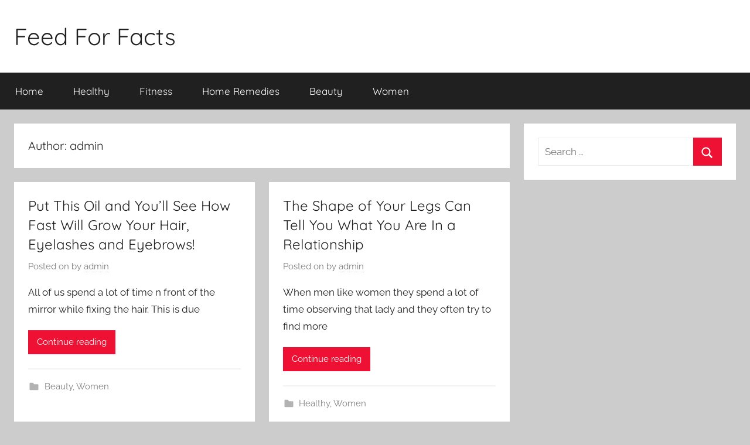

--- FILE ---
content_type: text/html; charset=UTF-8
request_url: https://www.feedforfacts.com/author/feedforfacts_1gmx3z/page/2/
body_size: 13248
content:
<!DOCTYPE html>
<html lang="en-US">

<head>
<meta charset="UTF-8">
<meta name="viewport" content="width=device-width, initial-scale=1">
<link rel="profile" href="http://gmpg.org/xfn/11">

<meta name='robots' content='index, follow, max-image-preview:large, max-snippet:-1, max-video-preview:-1' />

	<!-- This site is optimized with the Yoast SEO plugin v26.6 - https://yoast.com/wordpress/plugins/seo/ -->
	<title>admin, Author at Feed For Facts - Page 2 of 30</title>
	<link rel="canonical" href="https://www.feedforfacts.com/author/feedforfacts_1gmx3z/page/2/" />
	<link rel="prev" href="https://www.feedforfacts.com/author/feedforfacts_1gmx3z/" />
	<link rel="next" href="https://www.feedforfacts.com/author/feedforfacts_1gmx3z/page/3/" />
	<meta property="og:locale" content="en_US" />
	<meta property="og:type" content="profile" />
	<meta property="og:title" content="admin, Author at Feed For Facts - Page 2 of 30" />
	<meta property="og:url" content="https://www.feedforfacts.com/author/feedforfacts_1gmx3z/" />
	<meta property="og:site_name" content="Feed For Facts" />
	<meta property="og:image" content="https://secure.gravatar.com/avatar/fa9d56855c303e8934a0f49832964c09?s=500&d=mm&r=g" />
	<meta name="twitter:card" content="summary_large_image" />
	<script type="application/ld+json" class="yoast-schema-graph">{"@context":"https://schema.org","@graph":[{"@type":"ProfilePage","@id":"https://www.feedforfacts.com/author/feedforfacts_1gmx3z/","url":"https://www.feedforfacts.com/author/feedforfacts_1gmx3z/page/2/","name":"admin, Author at Feed For Facts - Page 2 of 30","isPartOf":{"@id":"https://www.feedforfacts.com/#website"},"breadcrumb":{"@id":"https://www.feedforfacts.com/author/feedforfacts_1gmx3z/page/2/#breadcrumb"},"inLanguage":"en-US","potentialAction":[{"@type":"ReadAction","target":["https://www.feedforfacts.com/author/feedforfacts_1gmx3z/page/2/"]}]},{"@type":"BreadcrumbList","@id":"https://www.feedforfacts.com/author/feedforfacts_1gmx3z/page/2/#breadcrumb","itemListElement":[{"@type":"ListItem","position":1,"name":"Home","item":"https://www.feedforfacts.com/"},{"@type":"ListItem","position":2,"name":"Archives for admin"}]},{"@type":"WebSite","@id":"https://www.feedforfacts.com/#website","url":"https://www.feedforfacts.com/","name":"Feed For Facts","description":"","potentialAction":[{"@type":"SearchAction","target":{"@type":"EntryPoint","urlTemplate":"https://www.feedforfacts.com/?s={search_term_string}"},"query-input":{"@type":"PropertyValueSpecification","valueRequired":true,"valueName":"search_term_string"}}],"inLanguage":"en-US"},{"@type":"Person","@id":"https://www.feedforfacts.com/#/schema/person/6af69d4d9e2d88318d7d255c663ef9c9","name":"admin","image":{"@type":"ImageObject","inLanguage":"en-US","@id":"https://www.feedforfacts.com/#/schema/person/image/","url":"https://secure.gravatar.com/avatar/bf23c8735ddec1e44727cee3bb997a7d6ae4ab9a388093d00a9ff6c31c835130?s=96&d=mm&r=g","contentUrl":"https://secure.gravatar.com/avatar/bf23c8735ddec1e44727cee3bb997a7d6ae4ab9a388093d00a9ff6c31c835130?s=96&d=mm&r=g","caption":"admin"},"sameAs":["https://www.feedforfacts.com"],"mainEntityOfPage":{"@id":"https://www.feedforfacts.com/author/feedforfacts_1gmx3z/"}}]}</script>
	<!-- / Yoast SEO plugin. -->


<link rel='dns-prefetch' href='//stats.wp.com' />
<link rel="alternate" type="application/rss+xml" title="Feed For Facts &raquo; Feed" href="https://www.feedforfacts.com/feed/" />
<link rel="alternate" type="application/rss+xml" title="Feed For Facts &raquo; Comments Feed" href="https://www.feedforfacts.com/comments/feed/" />
<link rel="alternate" type="application/rss+xml" title="Feed For Facts &raquo; Posts by admin Feed" href="https://www.feedforfacts.com/author/feedforfacts_1gmx3z/feed/" />
		<!-- This site uses the Google Analytics by MonsterInsights plugin v9.11.1 - Using Analytics tracking - https://www.monsterinsights.com/ -->
							<script src="//www.googletagmanager.com/gtag/js?id=G-JWC7QSM7K6"  data-cfasync="false" data-wpfc-render="false" type="text/javascript" async></script>
			<script data-cfasync="false" data-wpfc-render="false" type="text/javascript">
				var mi_version = '9.11.1';
				var mi_track_user = true;
				var mi_no_track_reason = '';
								var MonsterInsightsDefaultLocations = {"page_location":"https:\/\/www.feedforfacts.com\/author\/feedforfacts_1gmx3z\/page\/2\/"};
								if ( typeof MonsterInsightsPrivacyGuardFilter === 'function' ) {
					var MonsterInsightsLocations = (typeof MonsterInsightsExcludeQuery === 'object') ? MonsterInsightsPrivacyGuardFilter( MonsterInsightsExcludeQuery ) : MonsterInsightsPrivacyGuardFilter( MonsterInsightsDefaultLocations );
				} else {
					var MonsterInsightsLocations = (typeof MonsterInsightsExcludeQuery === 'object') ? MonsterInsightsExcludeQuery : MonsterInsightsDefaultLocations;
				}

								var disableStrs = [
										'ga-disable-G-JWC7QSM7K6',
									];

				/* Function to detect opted out users */
				function __gtagTrackerIsOptedOut() {
					for (var index = 0; index < disableStrs.length; index++) {
						if (document.cookie.indexOf(disableStrs[index] + '=true') > -1) {
							return true;
						}
					}

					return false;
				}

				/* Disable tracking if the opt-out cookie exists. */
				if (__gtagTrackerIsOptedOut()) {
					for (var index = 0; index < disableStrs.length; index++) {
						window[disableStrs[index]] = true;
					}
				}

				/* Opt-out function */
				function __gtagTrackerOptout() {
					for (var index = 0; index < disableStrs.length; index++) {
						document.cookie = disableStrs[index] + '=true; expires=Thu, 31 Dec 2099 23:59:59 UTC; path=/';
						window[disableStrs[index]] = true;
					}
				}

				if ('undefined' === typeof gaOptout) {
					function gaOptout() {
						__gtagTrackerOptout();
					}
				}
								window.dataLayer = window.dataLayer || [];

				window.MonsterInsightsDualTracker = {
					helpers: {},
					trackers: {},
				};
				if (mi_track_user) {
					function __gtagDataLayer() {
						dataLayer.push(arguments);
					}

					function __gtagTracker(type, name, parameters) {
						if (!parameters) {
							parameters = {};
						}

						if (parameters.send_to) {
							__gtagDataLayer.apply(null, arguments);
							return;
						}

						if (type === 'event') {
														parameters.send_to = monsterinsights_frontend.v4_id;
							var hookName = name;
							if (typeof parameters['event_category'] !== 'undefined') {
								hookName = parameters['event_category'] + ':' + name;
							}

							if (typeof MonsterInsightsDualTracker.trackers[hookName] !== 'undefined') {
								MonsterInsightsDualTracker.trackers[hookName](parameters);
							} else {
								__gtagDataLayer('event', name, parameters);
							}
							
						} else {
							__gtagDataLayer.apply(null, arguments);
						}
					}

					__gtagTracker('js', new Date());
					__gtagTracker('set', {
						'developer_id.dZGIzZG': true,
											});
					if ( MonsterInsightsLocations.page_location ) {
						__gtagTracker('set', MonsterInsightsLocations);
					}
										__gtagTracker('config', 'G-JWC7QSM7K6', {"forceSSL":"true","link_attribution":"true"} );
										window.gtag = __gtagTracker;										(function () {
						/* https://developers.google.com/analytics/devguides/collection/analyticsjs/ */
						/* ga and __gaTracker compatibility shim. */
						var noopfn = function () {
							return null;
						};
						var newtracker = function () {
							return new Tracker();
						};
						var Tracker = function () {
							return null;
						};
						var p = Tracker.prototype;
						p.get = noopfn;
						p.set = noopfn;
						p.send = function () {
							var args = Array.prototype.slice.call(arguments);
							args.unshift('send');
							__gaTracker.apply(null, args);
						};
						var __gaTracker = function () {
							var len = arguments.length;
							if (len === 0) {
								return;
							}
							var f = arguments[len - 1];
							if (typeof f !== 'object' || f === null || typeof f.hitCallback !== 'function') {
								if ('send' === arguments[0]) {
									var hitConverted, hitObject = false, action;
									if ('event' === arguments[1]) {
										if ('undefined' !== typeof arguments[3]) {
											hitObject = {
												'eventAction': arguments[3],
												'eventCategory': arguments[2],
												'eventLabel': arguments[4],
												'value': arguments[5] ? arguments[5] : 1,
											}
										}
									}
									if ('pageview' === arguments[1]) {
										if ('undefined' !== typeof arguments[2]) {
											hitObject = {
												'eventAction': 'page_view',
												'page_path': arguments[2],
											}
										}
									}
									if (typeof arguments[2] === 'object') {
										hitObject = arguments[2];
									}
									if (typeof arguments[5] === 'object') {
										Object.assign(hitObject, arguments[5]);
									}
									if ('undefined' !== typeof arguments[1].hitType) {
										hitObject = arguments[1];
										if ('pageview' === hitObject.hitType) {
											hitObject.eventAction = 'page_view';
										}
									}
									if (hitObject) {
										action = 'timing' === arguments[1].hitType ? 'timing_complete' : hitObject.eventAction;
										hitConverted = mapArgs(hitObject);
										__gtagTracker('event', action, hitConverted);
									}
								}
								return;
							}

							function mapArgs(args) {
								var arg, hit = {};
								var gaMap = {
									'eventCategory': 'event_category',
									'eventAction': 'event_action',
									'eventLabel': 'event_label',
									'eventValue': 'event_value',
									'nonInteraction': 'non_interaction',
									'timingCategory': 'event_category',
									'timingVar': 'name',
									'timingValue': 'value',
									'timingLabel': 'event_label',
									'page': 'page_path',
									'location': 'page_location',
									'title': 'page_title',
									'referrer' : 'page_referrer',
								};
								for (arg in args) {
																		if (!(!args.hasOwnProperty(arg) || !gaMap.hasOwnProperty(arg))) {
										hit[gaMap[arg]] = args[arg];
									} else {
										hit[arg] = args[arg];
									}
								}
								return hit;
							}

							try {
								f.hitCallback();
							} catch (ex) {
							}
						};
						__gaTracker.create = newtracker;
						__gaTracker.getByName = newtracker;
						__gaTracker.getAll = function () {
							return [];
						};
						__gaTracker.remove = noopfn;
						__gaTracker.loaded = true;
						window['__gaTracker'] = __gaTracker;
					})();
									} else {
										console.log("");
					(function () {
						function __gtagTracker() {
							return null;
						}

						window['__gtagTracker'] = __gtagTracker;
						window['gtag'] = __gtagTracker;
					})();
									}
			</script>
							<!-- / Google Analytics by MonsterInsights -->
		<style id='wp-img-auto-sizes-contain-inline-css' type='text/css'>
img:is([sizes=auto i],[sizes^="auto," i]){contain-intrinsic-size:3000px 1500px}
/*# sourceURL=wp-img-auto-sizes-contain-inline-css */
</style>
<link rel='stylesheet' id='donovan-theme-fonts-css' href='https://www.feedforfacts.com/wp-content/fonts/e10a2b2f02325400196e534a807588f6.css?ver=20201110' type='text/css' media='all' />
<style id='wp-emoji-styles-inline-css' type='text/css'>

	img.wp-smiley, img.emoji {
		display: inline !important;
		border: none !important;
		box-shadow: none !important;
		height: 1em !important;
		width: 1em !important;
		margin: 0 0.07em !important;
		vertical-align: -0.1em !important;
		background: none !important;
		padding: 0 !important;
	}
/*# sourceURL=wp-emoji-styles-inline-css */
</style>
<style id='wp-block-library-inline-css' type='text/css'>
:root{--wp-block-synced-color:#7a00df;--wp-block-synced-color--rgb:122,0,223;--wp-bound-block-color:var(--wp-block-synced-color);--wp-editor-canvas-background:#ddd;--wp-admin-theme-color:#007cba;--wp-admin-theme-color--rgb:0,124,186;--wp-admin-theme-color-darker-10:#006ba1;--wp-admin-theme-color-darker-10--rgb:0,107,160.5;--wp-admin-theme-color-darker-20:#005a87;--wp-admin-theme-color-darker-20--rgb:0,90,135;--wp-admin-border-width-focus:2px}@media (min-resolution:192dpi){:root{--wp-admin-border-width-focus:1.5px}}.wp-element-button{cursor:pointer}:root .has-very-light-gray-background-color{background-color:#eee}:root .has-very-dark-gray-background-color{background-color:#313131}:root .has-very-light-gray-color{color:#eee}:root .has-very-dark-gray-color{color:#313131}:root .has-vivid-green-cyan-to-vivid-cyan-blue-gradient-background{background:linear-gradient(135deg,#00d084,#0693e3)}:root .has-purple-crush-gradient-background{background:linear-gradient(135deg,#34e2e4,#4721fb 50%,#ab1dfe)}:root .has-hazy-dawn-gradient-background{background:linear-gradient(135deg,#faaca8,#dad0ec)}:root .has-subdued-olive-gradient-background{background:linear-gradient(135deg,#fafae1,#67a671)}:root .has-atomic-cream-gradient-background{background:linear-gradient(135deg,#fdd79a,#004a59)}:root .has-nightshade-gradient-background{background:linear-gradient(135deg,#330968,#31cdcf)}:root .has-midnight-gradient-background{background:linear-gradient(135deg,#020381,#2874fc)}:root{--wp--preset--font-size--normal:16px;--wp--preset--font-size--huge:42px}.has-regular-font-size{font-size:1em}.has-larger-font-size{font-size:2.625em}.has-normal-font-size{font-size:var(--wp--preset--font-size--normal)}.has-huge-font-size{font-size:var(--wp--preset--font-size--huge)}.has-text-align-center{text-align:center}.has-text-align-left{text-align:left}.has-text-align-right{text-align:right}.has-fit-text{white-space:nowrap!important}#end-resizable-editor-section{display:none}.aligncenter{clear:both}.items-justified-left{justify-content:flex-start}.items-justified-center{justify-content:center}.items-justified-right{justify-content:flex-end}.items-justified-space-between{justify-content:space-between}.screen-reader-text{border:0;clip-path:inset(50%);height:1px;margin:-1px;overflow:hidden;padding:0;position:absolute;width:1px;word-wrap:normal!important}.screen-reader-text:focus{background-color:#ddd;clip-path:none;color:#444;display:block;font-size:1em;height:auto;left:5px;line-height:normal;padding:15px 23px 14px;text-decoration:none;top:5px;width:auto;z-index:100000}html :where(.has-border-color){border-style:solid}html :where([style*=border-top-color]){border-top-style:solid}html :where([style*=border-right-color]){border-right-style:solid}html :where([style*=border-bottom-color]){border-bottom-style:solid}html :where([style*=border-left-color]){border-left-style:solid}html :where([style*=border-width]){border-style:solid}html :where([style*=border-top-width]){border-top-style:solid}html :where([style*=border-right-width]){border-right-style:solid}html :where([style*=border-bottom-width]){border-bottom-style:solid}html :where([style*=border-left-width]){border-left-style:solid}html :where(img[class*=wp-image-]){height:auto;max-width:100%}:where(figure){margin:0 0 1em}html :where(.is-position-sticky){--wp-admin--admin-bar--position-offset:var(--wp-admin--admin-bar--height,0px)}@media screen and (max-width:600px){html :where(.is-position-sticky){--wp-admin--admin-bar--position-offset:0px}}

/*# sourceURL=wp-block-library-inline-css */
</style><style id='wp-block-heading-inline-css' type='text/css'>
h1:where(.wp-block-heading).has-background,h2:where(.wp-block-heading).has-background,h3:where(.wp-block-heading).has-background,h4:where(.wp-block-heading).has-background,h5:where(.wp-block-heading).has-background,h6:where(.wp-block-heading).has-background{padding:1.25em 2.375em}h1.has-text-align-left[style*=writing-mode]:where([style*=vertical-lr]),h1.has-text-align-right[style*=writing-mode]:where([style*=vertical-rl]),h2.has-text-align-left[style*=writing-mode]:where([style*=vertical-lr]),h2.has-text-align-right[style*=writing-mode]:where([style*=vertical-rl]),h3.has-text-align-left[style*=writing-mode]:where([style*=vertical-lr]),h3.has-text-align-right[style*=writing-mode]:where([style*=vertical-rl]),h4.has-text-align-left[style*=writing-mode]:where([style*=vertical-lr]),h4.has-text-align-right[style*=writing-mode]:where([style*=vertical-rl]),h5.has-text-align-left[style*=writing-mode]:where([style*=vertical-lr]),h5.has-text-align-right[style*=writing-mode]:where([style*=vertical-rl]),h6.has-text-align-left[style*=writing-mode]:where([style*=vertical-lr]),h6.has-text-align-right[style*=writing-mode]:where([style*=vertical-rl]){rotate:180deg}
/*# sourceURL=https://www.feedforfacts.com/wp-includes/blocks/heading/style.min.css */
</style>
<style id='wp-block-list-inline-css' type='text/css'>
ol,ul{box-sizing:border-box}:root :where(.wp-block-list.has-background){padding:1.25em 2.375em}
/*# sourceURL=https://www.feedforfacts.com/wp-includes/blocks/list/style.min.css */
</style>
<style id='wp-block-paragraph-inline-css' type='text/css'>
.is-small-text{font-size:.875em}.is-regular-text{font-size:1em}.is-large-text{font-size:2.25em}.is-larger-text{font-size:3em}.has-drop-cap:not(:focus):first-letter{float:left;font-size:8.4em;font-style:normal;font-weight:100;line-height:.68;margin:.05em .1em 0 0;text-transform:uppercase}body.rtl .has-drop-cap:not(:focus):first-letter{float:none;margin-left:.1em}p.has-drop-cap.has-background{overflow:hidden}:root :where(p.has-background){padding:1.25em 2.375em}:where(p.has-text-color:not(.has-link-color)) a{color:inherit}p.has-text-align-left[style*="writing-mode:vertical-lr"],p.has-text-align-right[style*="writing-mode:vertical-rl"]{rotate:180deg}
/*# sourceURL=https://www.feedforfacts.com/wp-includes/blocks/paragraph/style.min.css */
</style>
<style id='global-styles-inline-css' type='text/css'>
:root{--wp--preset--aspect-ratio--square: 1;--wp--preset--aspect-ratio--4-3: 4/3;--wp--preset--aspect-ratio--3-4: 3/4;--wp--preset--aspect-ratio--3-2: 3/2;--wp--preset--aspect-ratio--2-3: 2/3;--wp--preset--aspect-ratio--16-9: 16/9;--wp--preset--aspect-ratio--9-16: 9/16;--wp--preset--color--black: #000000;--wp--preset--color--cyan-bluish-gray: #abb8c3;--wp--preset--color--white: #ffffff;--wp--preset--color--pale-pink: #f78da7;--wp--preset--color--vivid-red: #cf2e2e;--wp--preset--color--luminous-vivid-orange: #ff6900;--wp--preset--color--luminous-vivid-amber: #fcb900;--wp--preset--color--light-green-cyan: #7bdcb5;--wp--preset--color--vivid-green-cyan: #00d084;--wp--preset--color--pale-cyan-blue: #8ed1fc;--wp--preset--color--vivid-cyan-blue: #0693e3;--wp--preset--color--vivid-purple: #9b51e0;--wp--preset--color--primary: #ee1133;--wp--preset--color--secondary: #d5001a;--wp--preset--color--tertiary: #bb0000;--wp--preset--color--accent: #1153ee;--wp--preset--color--highlight: #eedc11;--wp--preset--color--light-gray: #f2f2f2;--wp--preset--color--gray: #666666;--wp--preset--color--dark-gray: #202020;--wp--preset--gradient--vivid-cyan-blue-to-vivid-purple: linear-gradient(135deg,rgb(6,147,227) 0%,rgb(155,81,224) 100%);--wp--preset--gradient--light-green-cyan-to-vivid-green-cyan: linear-gradient(135deg,rgb(122,220,180) 0%,rgb(0,208,130) 100%);--wp--preset--gradient--luminous-vivid-amber-to-luminous-vivid-orange: linear-gradient(135deg,rgb(252,185,0) 0%,rgb(255,105,0) 100%);--wp--preset--gradient--luminous-vivid-orange-to-vivid-red: linear-gradient(135deg,rgb(255,105,0) 0%,rgb(207,46,46) 100%);--wp--preset--gradient--very-light-gray-to-cyan-bluish-gray: linear-gradient(135deg,rgb(238,238,238) 0%,rgb(169,184,195) 100%);--wp--preset--gradient--cool-to-warm-spectrum: linear-gradient(135deg,rgb(74,234,220) 0%,rgb(151,120,209) 20%,rgb(207,42,186) 40%,rgb(238,44,130) 60%,rgb(251,105,98) 80%,rgb(254,248,76) 100%);--wp--preset--gradient--blush-light-purple: linear-gradient(135deg,rgb(255,206,236) 0%,rgb(152,150,240) 100%);--wp--preset--gradient--blush-bordeaux: linear-gradient(135deg,rgb(254,205,165) 0%,rgb(254,45,45) 50%,rgb(107,0,62) 100%);--wp--preset--gradient--luminous-dusk: linear-gradient(135deg,rgb(255,203,112) 0%,rgb(199,81,192) 50%,rgb(65,88,208) 100%);--wp--preset--gradient--pale-ocean: linear-gradient(135deg,rgb(255,245,203) 0%,rgb(182,227,212) 50%,rgb(51,167,181) 100%);--wp--preset--gradient--electric-grass: linear-gradient(135deg,rgb(202,248,128) 0%,rgb(113,206,126) 100%);--wp--preset--gradient--midnight: linear-gradient(135deg,rgb(2,3,129) 0%,rgb(40,116,252) 100%);--wp--preset--font-size--small: 13px;--wp--preset--font-size--medium: 20px;--wp--preset--font-size--large: 36px;--wp--preset--font-size--x-large: 42px;--wp--preset--spacing--20: 0.44rem;--wp--preset--spacing--30: 0.67rem;--wp--preset--spacing--40: 1rem;--wp--preset--spacing--50: 1.5rem;--wp--preset--spacing--60: 2.25rem;--wp--preset--spacing--70: 3.38rem;--wp--preset--spacing--80: 5.06rem;--wp--preset--shadow--natural: 6px 6px 9px rgba(0, 0, 0, 0.2);--wp--preset--shadow--deep: 12px 12px 50px rgba(0, 0, 0, 0.4);--wp--preset--shadow--sharp: 6px 6px 0px rgba(0, 0, 0, 0.2);--wp--preset--shadow--outlined: 6px 6px 0px -3px rgb(255, 255, 255), 6px 6px rgb(0, 0, 0);--wp--preset--shadow--crisp: 6px 6px 0px rgb(0, 0, 0);}:where(.is-layout-flex){gap: 0.5em;}:where(.is-layout-grid){gap: 0.5em;}body .is-layout-flex{display: flex;}.is-layout-flex{flex-wrap: wrap;align-items: center;}.is-layout-flex > :is(*, div){margin: 0;}body .is-layout-grid{display: grid;}.is-layout-grid > :is(*, div){margin: 0;}:where(.wp-block-columns.is-layout-flex){gap: 2em;}:where(.wp-block-columns.is-layout-grid){gap: 2em;}:where(.wp-block-post-template.is-layout-flex){gap: 1.25em;}:where(.wp-block-post-template.is-layout-grid){gap: 1.25em;}.has-black-color{color: var(--wp--preset--color--black) !important;}.has-cyan-bluish-gray-color{color: var(--wp--preset--color--cyan-bluish-gray) !important;}.has-white-color{color: var(--wp--preset--color--white) !important;}.has-pale-pink-color{color: var(--wp--preset--color--pale-pink) !important;}.has-vivid-red-color{color: var(--wp--preset--color--vivid-red) !important;}.has-luminous-vivid-orange-color{color: var(--wp--preset--color--luminous-vivid-orange) !important;}.has-luminous-vivid-amber-color{color: var(--wp--preset--color--luminous-vivid-amber) !important;}.has-light-green-cyan-color{color: var(--wp--preset--color--light-green-cyan) !important;}.has-vivid-green-cyan-color{color: var(--wp--preset--color--vivid-green-cyan) !important;}.has-pale-cyan-blue-color{color: var(--wp--preset--color--pale-cyan-blue) !important;}.has-vivid-cyan-blue-color{color: var(--wp--preset--color--vivid-cyan-blue) !important;}.has-vivid-purple-color{color: var(--wp--preset--color--vivid-purple) !important;}.has-black-background-color{background-color: var(--wp--preset--color--black) !important;}.has-cyan-bluish-gray-background-color{background-color: var(--wp--preset--color--cyan-bluish-gray) !important;}.has-white-background-color{background-color: var(--wp--preset--color--white) !important;}.has-pale-pink-background-color{background-color: var(--wp--preset--color--pale-pink) !important;}.has-vivid-red-background-color{background-color: var(--wp--preset--color--vivid-red) !important;}.has-luminous-vivid-orange-background-color{background-color: var(--wp--preset--color--luminous-vivid-orange) !important;}.has-luminous-vivid-amber-background-color{background-color: var(--wp--preset--color--luminous-vivid-amber) !important;}.has-light-green-cyan-background-color{background-color: var(--wp--preset--color--light-green-cyan) !important;}.has-vivid-green-cyan-background-color{background-color: var(--wp--preset--color--vivid-green-cyan) !important;}.has-pale-cyan-blue-background-color{background-color: var(--wp--preset--color--pale-cyan-blue) !important;}.has-vivid-cyan-blue-background-color{background-color: var(--wp--preset--color--vivid-cyan-blue) !important;}.has-vivid-purple-background-color{background-color: var(--wp--preset--color--vivid-purple) !important;}.has-black-border-color{border-color: var(--wp--preset--color--black) !important;}.has-cyan-bluish-gray-border-color{border-color: var(--wp--preset--color--cyan-bluish-gray) !important;}.has-white-border-color{border-color: var(--wp--preset--color--white) !important;}.has-pale-pink-border-color{border-color: var(--wp--preset--color--pale-pink) !important;}.has-vivid-red-border-color{border-color: var(--wp--preset--color--vivid-red) !important;}.has-luminous-vivid-orange-border-color{border-color: var(--wp--preset--color--luminous-vivid-orange) !important;}.has-luminous-vivid-amber-border-color{border-color: var(--wp--preset--color--luminous-vivid-amber) !important;}.has-light-green-cyan-border-color{border-color: var(--wp--preset--color--light-green-cyan) !important;}.has-vivid-green-cyan-border-color{border-color: var(--wp--preset--color--vivid-green-cyan) !important;}.has-pale-cyan-blue-border-color{border-color: var(--wp--preset--color--pale-cyan-blue) !important;}.has-vivid-cyan-blue-border-color{border-color: var(--wp--preset--color--vivid-cyan-blue) !important;}.has-vivid-purple-border-color{border-color: var(--wp--preset--color--vivid-purple) !important;}.has-vivid-cyan-blue-to-vivid-purple-gradient-background{background: var(--wp--preset--gradient--vivid-cyan-blue-to-vivid-purple) !important;}.has-light-green-cyan-to-vivid-green-cyan-gradient-background{background: var(--wp--preset--gradient--light-green-cyan-to-vivid-green-cyan) !important;}.has-luminous-vivid-amber-to-luminous-vivid-orange-gradient-background{background: var(--wp--preset--gradient--luminous-vivid-amber-to-luminous-vivid-orange) !important;}.has-luminous-vivid-orange-to-vivid-red-gradient-background{background: var(--wp--preset--gradient--luminous-vivid-orange-to-vivid-red) !important;}.has-very-light-gray-to-cyan-bluish-gray-gradient-background{background: var(--wp--preset--gradient--very-light-gray-to-cyan-bluish-gray) !important;}.has-cool-to-warm-spectrum-gradient-background{background: var(--wp--preset--gradient--cool-to-warm-spectrum) !important;}.has-blush-light-purple-gradient-background{background: var(--wp--preset--gradient--blush-light-purple) !important;}.has-blush-bordeaux-gradient-background{background: var(--wp--preset--gradient--blush-bordeaux) !important;}.has-luminous-dusk-gradient-background{background: var(--wp--preset--gradient--luminous-dusk) !important;}.has-pale-ocean-gradient-background{background: var(--wp--preset--gradient--pale-ocean) !important;}.has-electric-grass-gradient-background{background: var(--wp--preset--gradient--electric-grass) !important;}.has-midnight-gradient-background{background: var(--wp--preset--gradient--midnight) !important;}.has-small-font-size{font-size: var(--wp--preset--font-size--small) !important;}.has-medium-font-size{font-size: var(--wp--preset--font-size--medium) !important;}.has-large-font-size{font-size: var(--wp--preset--font-size--large) !important;}.has-x-large-font-size{font-size: var(--wp--preset--font-size--x-large) !important;}
/*# sourceURL=global-styles-inline-css */
</style>

<style id='classic-theme-styles-inline-css' type='text/css'>
/*! This file is auto-generated */
.wp-block-button__link{color:#fff;background-color:#32373c;border-radius:9999px;box-shadow:none;text-decoration:none;padding:calc(.667em + 2px) calc(1.333em + 2px);font-size:1.125em}.wp-block-file__button{background:#32373c;color:#fff;text-decoration:none}
/*# sourceURL=/wp-includes/css/classic-themes.min.css */
</style>
<link rel='stylesheet' id='donovan-stylesheet-css' href='https://www.feedforfacts.com/wp-content/themes/donovan/style.css?ver=1.9' type='text/css' media='all' />
<script type="text/javascript" src="https://www.feedforfacts.com/wp-content/plugins/google-analytics-for-wordpress/assets/js/frontend-gtag.min.js?ver=9.11.1" id="monsterinsights-frontend-script-js" async="async" data-wp-strategy="async"></script>
<script data-cfasync="false" data-wpfc-render="false" type="text/javascript" id='monsterinsights-frontend-script-js-extra'>/* <![CDATA[ */
var monsterinsights_frontend = {"js_events_tracking":"true","download_extensions":"doc,pdf,ppt,zip,xls,docx,pptx,xlsx","inbound_paths":"[{\"path\":\"\\\/go\\\/\",\"label\":\"affiliate\"},{\"path\":\"\\\/recommend\\\/\",\"label\":\"affiliate\"}]","home_url":"https:\/\/www.feedforfacts.com","hash_tracking":"false","v4_id":"G-JWC7QSM7K6"};/* ]]> */
</script>
<script type="text/javascript" src="https://www.feedforfacts.com/wp-includes/js/jquery/jquery.min.js?ver=3.7.1" id="jquery-core-js"></script>
<script type="text/javascript" src="https://www.feedforfacts.com/wp-includes/js/jquery/jquery-migrate.min.js?ver=3.4.1" id="jquery-migrate-js"></script>
<script type="text/javascript" id="jquery-js-after">
/* <![CDATA[ */
jQuery(document).ready(function() {
	jQuery(".a0493da529a30dec692c2b2b827016b8").click(function() {
		jQuery.post(
			"https://www.feedforfacts.com/wp-admin/admin-ajax.php", {
				"action": "quick_adsense_onpost_ad_click",
				"quick_adsense_onpost_ad_index": jQuery(this).attr("data-index"),
				"quick_adsense_nonce": "7e4785a34f",
			}, function(response) { }
		);
	});
});

//# sourceURL=jquery-js-after
/* ]]> */
</script>
<script type="text/javascript" src="https://www.feedforfacts.com/wp-content/themes/donovan/assets/js/svgxuse.min.js?ver=1.2.6" id="svgxuse-js"></script>
<link rel="https://api.w.org/" href="https://www.feedforfacts.com/wp-json/" /><link rel="alternate" title="JSON" type="application/json" href="https://www.feedforfacts.com/wp-json/wp/v2/users/1" /><link rel="EditURI" type="application/rsd+xml" title="RSD" href="https://www.feedforfacts.com/xmlrpc.php?rsd" />
<meta name="generator" content="WordPress 6.9" />
<script src="https://jsc.mgid.com/site/728887.js" async>
</script>	<style>img#wpstats{display:none}</style>
		</head>

<body class="archive paged author author-feedforfacts_1gmx3z author-1 wp-embed-responsive paged-2 author-paged-2 wp-theme-donovan blog-grid-layout hfeed">

	<div id="page" class="site">
		<a class="skip-link screen-reader-text" href="#content">Skip to content</a>

		
		
		<header id="masthead" class="site-header clearfix" role="banner">

			<div class="header-main container clearfix">

				<div id="logo" class="site-branding clearfix">

										
			<p class="site-title"><a href="https://www.feedforfacts.com/" rel="home">Feed For Facts</a></p>

							
				</div><!-- .site-branding -->

				
			</div><!-- .header-main -->

			

	<div id="main-navigation-wrap" class="primary-navigation-wrap">

		<div id="main-navigation-container" class="primary-navigation-container container">

			
			<button class="primary-menu-toggle menu-toggle" aria-controls="primary-menu" aria-expanded="false" >
				<svg class="icon icon-menu" aria-hidden="true" role="img"> <use xlink:href="https://www.feedforfacts.com/wp-content/themes/donovan/assets/icons/genericons-neue.svg#menu"></use> </svg><svg class="icon icon-close" aria-hidden="true" role="img"> <use xlink:href="https://www.feedforfacts.com/wp-content/themes/donovan/assets/icons/genericons-neue.svg#close"></use> </svg>				<span class="menu-toggle-text">Menu</span>
			</button>

			<div class="primary-navigation">

				<nav id="site-navigation" class="main-navigation" role="navigation"  aria-label="Primary Menu">

					<ul id="primary-menu" class="menu"><li id="menu-item-41" class="menu-item menu-item-type-custom menu-item-object-custom menu-item-home menu-item-41"><a href="https://www.feedforfacts.com/">Home</a></li>
<li id="menu-item-32" class="menu-item menu-item-type-taxonomy menu-item-object-category menu-item-32"><a href="https://www.feedforfacts.com/category/healthy/">Healthy</a></li>
<li id="menu-item-31" class="menu-item menu-item-type-taxonomy menu-item-object-category menu-item-31"><a href="https://www.feedforfacts.com/category/fitness/">Fitness</a></li>
<li id="menu-item-33" class="menu-item menu-item-type-taxonomy menu-item-object-category menu-item-33"><a href="https://www.feedforfacts.com/category/home-remedies/">Home Remedies</a></li>
<li id="menu-item-30" class="menu-item menu-item-type-taxonomy menu-item-object-category menu-item-30"><a href="https://www.feedforfacts.com/category/beauty/">Beauty</a></li>
<li id="menu-item-34" class="menu-item menu-item-type-taxonomy menu-item-object-category menu-item-34"><a href="https://www.feedforfacts.com/category/women/">Women</a></li>
</ul>				</nav><!-- #site-navigation -->

			</div><!-- .primary-navigation -->

		</div>

	</div>



			
			
		</header><!-- #masthead -->

		
		<div id="content" class="site-content container">

			
	<div id="primary" class="content-archive content-area">
		<main id="main" class="site-main" role="main">

		
			<header class="archive-header">

				<h1 class="archive-title">Author: <span>admin</span></h1>				
			</header><!-- .archive-header -->

			<div id="post-wrapper" class="post-wrapper">

			
<article id="post-660" class="post-660 post type-post status-publish format-standard hentry category-beauty category-women tag-eyebrows tag-eyelashes tag-hair tag-oil comments-off">

	
	<div class="post-content">

		<header class="entry-header">

			<h2 class="entry-title"><a href="https://www.feedforfacts.com/put-this-oil-and-youll-see-how-fast-will-grow-your-hair-eyelashes-and-eyebrows/" rel="bookmark">Put This Oil and You’ll See How Fast Will Grow Your Hair, Eyelashes and Eyebrows!</a></h2>
			<div class="entry-meta post-details"><span class="posted-on meta-date">Posted on <a href="https://www.feedforfacts.com/put-this-oil-and-youll-see-how-fast-will-grow-your-hair-eyelashes-and-eyebrows/" rel="bookmark"><time class="entry-date published" datetime="2021-06-16T14:28:02+00:00"></time><time class="updated" datetime="2021-06-16T14:28:07+00:00"></time></a></span><span class="posted-by meta-author"> by <span class="author vcard"><a class="url fn n" href="https://www.feedforfacts.com/author/feedforfacts_1gmx3z/" title="View all posts by admin" rel="author">admin</a></span></span></div>
		</header><!-- .entry-header -->

		<div class="entry-content entry-excerpt clearfix">
			<p>All of us spend a lot of time n front of the mirror while fixing the hair. This is due</p>
			
			<a href="https://www.feedforfacts.com/put-this-oil-and-youll-see-how-fast-will-grow-your-hair-eyelashes-and-eyebrows/" class="more-link">Continue reading</a>

					</div><!-- .entry-content -->

	</div>

	<footer class="entry-footer post-details">
		<div class="entry-categories"> <svg class="icon icon-category" aria-hidden="true" role="img"> <use xlink:href="https://www.feedforfacts.com/wp-content/themes/donovan/assets/icons/genericons-neue.svg#category"></use> </svg><a href="https://www.feedforfacts.com/category/beauty/" rel="category tag">Beauty</a>, <a href="https://www.feedforfacts.com/category/women/" rel="category tag">Women</a></div>	</footer><!-- .entry-footer -->

</article>

<article id="post-657" class="post-657 post type-post status-publish format-standard hentry category-healthy category-women tag-legs tag-relationship tag-shape comments-off">

	
	<div class="post-content">

		<header class="entry-header">

			<h2 class="entry-title"><a href="https://www.feedforfacts.com/the-shape-of-your-legs-can-tell-you-what-you-are-in-a-relationship/" rel="bookmark">The Shape of Your Legs Can Tell You What You Are In a Relationship</a></h2>
			<div class="entry-meta post-details"><span class="posted-on meta-date">Posted on <a href="https://www.feedforfacts.com/the-shape-of-your-legs-can-tell-you-what-you-are-in-a-relationship/" rel="bookmark"><time class="entry-date published" datetime="2021-06-16T14:25:44+00:00"></time><time class="updated" datetime="2021-06-16T14:25:50+00:00"></time></a></span><span class="posted-by meta-author"> by <span class="author vcard"><a class="url fn n" href="https://www.feedforfacts.com/author/feedforfacts_1gmx3z/" title="View all posts by admin" rel="author">admin</a></span></span></div>
		</header><!-- .entry-header -->

		<div class="entry-content entry-excerpt clearfix">
			<p>When men like women they spend a lot of time observing that lady and they often try to find more</p>
			
			<a href="https://www.feedforfacts.com/the-shape-of-your-legs-can-tell-you-what-you-are-in-a-relationship/" class="more-link">Continue reading</a>

					</div><!-- .entry-content -->

	</div>

	<footer class="entry-footer post-details">
		<div class="entry-categories"> <svg class="icon icon-category" aria-hidden="true" role="img"> <use xlink:href="https://www.feedforfacts.com/wp-content/themes/donovan/assets/icons/genericons-neue.svg#category"></use> </svg><a href="https://www.feedforfacts.com/category/healthy/" rel="category tag">Healthy</a>, <a href="https://www.feedforfacts.com/category/women/" rel="category tag">Women</a></div>	</footer><!-- .entry-footer -->

</article>

<article id="post-655" class="post-655 post type-post status-publish format-standard hentry category-beauty category-women tag-acne tag-aspirin tag-blemishes tag-scars tag-skin tag-wrinkles comments-off">

	
	<div class="post-content">

		<header class="entry-header">

			<h2 class="entry-title"><a href="https://www.feedforfacts.com/homemade-peeling-with-aspirin-to-eliminate-all-scars-blemishes-acne-and-wrinkles-from-your-skin/" rel="bookmark">Homemade Peeling with Aspirin To Eliminate All Scars, Blemishes, Acne And Wrinkles From Your Skin</a></h2>
			<div class="entry-meta post-details"><span class="posted-on meta-date">Posted on <a href="https://www.feedforfacts.com/homemade-peeling-with-aspirin-to-eliminate-all-scars-blemishes-acne-and-wrinkles-from-your-skin/" rel="bookmark"><time class="entry-date published" datetime="2021-06-16T14:23:40+00:00"></time><time class="updated" datetime="2021-06-16T14:23:47+00:00"></time></a></span><span class="posted-by meta-author"> by <span class="author vcard"><a class="url fn n" href="https://www.feedforfacts.com/author/feedforfacts_1gmx3z/" title="View all posts by admin" rel="author">admin</a></span></span></div>
		</header><!-- .entry-header -->

		<div class="entry-content entry-excerpt clearfix">
			<p>The homemade peeling with aspirin can help you treat acne, blemishes, scars, and even wrinkles on the skin, so it</p>
			
			<a href="https://www.feedforfacts.com/homemade-peeling-with-aspirin-to-eliminate-all-scars-blemishes-acne-and-wrinkles-from-your-skin/" class="more-link">Continue reading</a>

					</div><!-- .entry-content -->

	</div>

	<footer class="entry-footer post-details">
		<div class="entry-categories"> <svg class="icon icon-category" aria-hidden="true" role="img"> <use xlink:href="https://www.feedforfacts.com/wp-content/themes/donovan/assets/icons/genericons-neue.svg#category"></use> </svg><a href="https://www.feedforfacts.com/category/beauty/" rel="category tag">Beauty</a>, <a href="https://www.feedforfacts.com/category/women/" rel="category tag">Women</a></div>	</footer><!-- .entry-footer -->

</article>

<article id="post-653" class="post-653 post type-post status-publish format-standard hentry category-beauty category-women tag-listerine tag-uses comments-off">

	
	<div class="post-content">

		<header class="entry-header">

			<h2 class="entry-title"><a href="https://www.feedforfacts.com/9-listerine-uses-you-probably-never-heard-of/" rel="bookmark">9 Listerine Uses You Probably Never Heard Of</a></h2>
			<div class="entry-meta post-details"><span class="posted-on meta-date">Posted on <a href="https://www.feedforfacts.com/9-listerine-uses-you-probably-never-heard-of/" rel="bookmark"><time class="entry-date published" datetime="2021-06-16T14:18:14+00:00"></time><time class="updated" datetime="2021-06-16T14:18:18+00:00"></time></a></span><span class="posted-by meta-author"> by <span class="author vcard"><a class="url fn n" href="https://www.feedforfacts.com/author/feedforfacts_1gmx3z/" title="View all posts by admin" rel="author">admin</a></span></span></div>
		</header><!-- .entry-header -->

		<div class="entry-content entry-excerpt clearfix">
			<p>Listerine is a well-liked mouthwash solution that was launched as a surgical antiseptic in 1879. Nevertheless, it wasn’t marketed as</p>
			
			<a href="https://www.feedforfacts.com/9-listerine-uses-you-probably-never-heard-of/" class="more-link">Continue reading</a>

					</div><!-- .entry-content -->

	</div>

	<footer class="entry-footer post-details">
		<div class="entry-categories"> <svg class="icon icon-category" aria-hidden="true" role="img"> <use xlink:href="https://www.feedforfacts.com/wp-content/themes/donovan/assets/icons/genericons-neue.svg#category"></use> </svg><a href="https://www.feedforfacts.com/category/beauty/" rel="category tag">Beauty</a>, <a href="https://www.feedforfacts.com/category/women/" rel="category tag">Women</a></div>	</footer><!-- .entry-footer -->

</article>

<article id="post-651" class="post-651 post type-post status-publish format-standard hentry category-beauty category-women tag-bay tag-burn tag-house tag-leaves comments-off">

	
	<div class="post-content">

		<header class="entry-header">

			<h2 class="entry-title"><a href="https://www.feedforfacts.com/burn-bay-leaves-in-the-house-and-see-what-would-happen-after-10-minutes/" rel="bookmark">Burn Bay Leaves In The House And See What Would Happen After 10 Minutes!</a></h2>
			<div class="entry-meta post-details"><span class="posted-on meta-date">Posted on <a href="https://www.feedforfacts.com/burn-bay-leaves-in-the-house-and-see-what-would-happen-after-10-minutes/" rel="bookmark"><time class="entry-date published" datetime="2021-06-16T14:17:03+00:00"></time><time class="updated" datetime="2021-06-16T14:17:05+00:00"></time></a></span><span class="posted-by meta-author"> by <span class="author vcard"><a class="url fn n" href="https://www.feedforfacts.com/author/feedforfacts_1gmx3z/" title="View all posts by admin" rel="author">admin</a></span></span></div>
		</header><!-- .entry-header -->

		<div class="entry-content entry-excerpt clearfix">
			<p>The bay leaf, also known under its scientific name, Laurus nobilis, is a leaf from the bay laurel tree. It</p>
			
			<a href="https://www.feedforfacts.com/burn-bay-leaves-in-the-house-and-see-what-would-happen-after-10-minutes/" class="more-link">Continue reading</a>

					</div><!-- .entry-content -->

	</div>

	<footer class="entry-footer post-details">
		<div class="entry-categories"> <svg class="icon icon-category" aria-hidden="true" role="img"> <use xlink:href="https://www.feedforfacts.com/wp-content/themes/donovan/assets/icons/genericons-neue.svg#category"></use> </svg><a href="https://www.feedforfacts.com/category/beauty/" rel="category tag">Beauty</a>, <a href="https://www.feedforfacts.com/category/women/" rel="category tag">Women</a></div>	</footer><!-- .entry-footer -->

</article>

<article id="post-649" class="post-649 post type-post status-publish format-standard hentry category-beauty category-women tag-breast tag-cabbage tag-leaf comments-off">

	
	<div class="post-content">

		<header class="entry-header">

			<h2 class="entry-title"><a href="https://www.feedforfacts.com/put-a-cabbage-leaf-on-your-breast-and-you-will-be-amazed-by-results/" rel="bookmark">Put A Cabbage Leaf On Your Breast And You Will Be Amazed By Results!</a></h2>
			<div class="entry-meta post-details"><span class="posted-on meta-date">Posted on <a href="https://www.feedforfacts.com/put-a-cabbage-leaf-on-your-breast-and-you-will-be-amazed-by-results/" rel="bookmark"><time class="entry-date published" datetime="2021-06-16T14:15:16+00:00"></time><time class="updated" datetime="2021-06-16T14:15:22+00:00"></time></a></span><span class="posted-by meta-author"> by <span class="author vcard"><a class="url fn n" href="https://www.feedforfacts.com/author/feedforfacts_1gmx3z/" title="View all posts by admin" rel="author">admin</a></span></span></div>
		</header><!-- .entry-header -->

		<div class="entry-content entry-excerpt clearfix">
			<p>I’ve seen my grandmother putting a cabbage leaf on her knees and ankles. “why you do it grandma?” – I</p>
			
			<a href="https://www.feedforfacts.com/put-a-cabbage-leaf-on-your-breast-and-you-will-be-amazed-by-results/" class="more-link">Continue reading</a>

					</div><!-- .entry-content -->

	</div>

	<footer class="entry-footer post-details">
		<div class="entry-categories"> <svg class="icon icon-category" aria-hidden="true" role="img"> <use xlink:href="https://www.feedforfacts.com/wp-content/themes/donovan/assets/icons/genericons-neue.svg#category"></use> </svg><a href="https://www.feedforfacts.com/category/beauty/" rel="category tag">Beauty</a>, <a href="https://www.feedforfacts.com/category/women/" rel="category tag">Women</a></div>	</footer><!-- .entry-footer -->

</article>

<article id="post-646" class="post-646 post type-post status-publish format-standard hentry category-beauty category-women tag-gel tag-korean tag-skin comments-off">

	
	<div class="post-content">

		<header class="entry-header">

			<h2 class="entry-title"><a href="https://www.feedforfacts.com/my-korean-friend-told-me-about-this-gel-using-this-since-last-15-days-and-suddenly-my-skin-looks-as-21-years-old/" rel="bookmark">My Korean Friend Told Me About This Gel Using This Since Last 15 Days And Suddenly My Skin Looks As 21 Years Old</a></h2>
			<div class="entry-meta post-details"><span class="posted-on meta-date">Posted on <a href="https://www.feedforfacts.com/my-korean-friend-told-me-about-this-gel-using-this-since-last-15-days-and-suddenly-my-skin-looks-as-21-years-old/" rel="bookmark"><time class="entry-date published" datetime="2021-06-16T14:12:27+00:00"></time><time class="updated" datetime="2021-06-16T14:12:29+00:00"></time></a></span><span class="posted-by meta-author"> by <span class="author vcard"><a class="url fn n" href="https://www.feedforfacts.com/author/feedforfacts_1gmx3z/" title="View all posts by admin" rel="author">admin</a></span></span></div>
		</header><!-- .entry-header -->

		<div class="entry-content entry-excerpt clearfix">
			<p>Do you wanna look younger? I know we all want this, it is just impossible to hide your age but</p>
			
			<a href="https://www.feedforfacts.com/my-korean-friend-told-me-about-this-gel-using-this-since-last-15-days-and-suddenly-my-skin-looks-as-21-years-old/" class="more-link">Continue reading</a>

					</div><!-- .entry-content -->

	</div>

	<footer class="entry-footer post-details">
		<div class="entry-categories"> <svg class="icon icon-category" aria-hidden="true" role="img"> <use xlink:href="https://www.feedforfacts.com/wp-content/themes/donovan/assets/icons/genericons-neue.svg#category"></use> </svg><a href="https://www.feedforfacts.com/category/beauty/" rel="category tag">Beauty</a>, <a href="https://www.feedforfacts.com/category/women/" rel="category tag">Women</a></div>	</footer><!-- .entry-footer -->

</article>

<article id="post-643" class="post-643 post type-post status-publish format-standard hentry category-healthy category-home-remedies tag-flush tag-ingredients tag-stomach comments-off">

	
	<div class="post-content">

		<header class="entry-header">

			<h2 class="entry-title"><a href="https://www.feedforfacts.com/how-to-flush-gas-and-bloating-from-your-stomach-with-just-4-ingredients/" rel="bookmark">HOW TO FLUSH GAS AND BLOATING FROM YOUR STOMACH WITH JUST 4 INGREDIENTS</a></h2>
			<div class="entry-meta post-details"><span class="posted-on meta-date">Posted on <a href="https://www.feedforfacts.com/how-to-flush-gas-and-bloating-from-your-stomach-with-just-4-ingredients/" rel="bookmark"><time class="entry-date published" datetime="2021-06-16T14:08:42+00:00"></time><time class="updated" datetime="2021-06-16T14:08:48+00:00"></time></a></span><span class="posted-by meta-author"> by <span class="author vcard"><a class="url fn n" href="https://www.feedforfacts.com/author/feedforfacts_1gmx3z/" title="View all posts by admin" rel="author">admin</a></span></span></div>
		</header><!-- .entry-header -->

		<div class="entry-content entry-excerpt clearfix">
			<p>There are a lot of people who suffer from bloating even though they haven’t eaten a large meal. The bloating</p>
			
			<a href="https://www.feedforfacts.com/how-to-flush-gas-and-bloating-from-your-stomach-with-just-4-ingredients/" class="more-link">Continue reading</a>

					</div><!-- .entry-content -->

	</div>

	<footer class="entry-footer post-details">
		<div class="entry-categories"> <svg class="icon icon-category" aria-hidden="true" role="img"> <use xlink:href="https://www.feedforfacts.com/wp-content/themes/donovan/assets/icons/genericons-neue.svg#category"></use> </svg><a href="https://www.feedforfacts.com/category/healthy/" rel="category tag">Healthy</a>, <a href="https://www.feedforfacts.com/category/home-remedies/" rel="category tag">Home Remedies</a></div>	</footer><!-- .entry-footer -->

</article>

<article id="post-641" class="post-641 post type-post status-publish format-standard hentry category-healthy category-home-remedies tag-ingredient tag-natural tag-varicose tag-veins comments-off">

	
	<div class="post-content">

		<header class="entry-header">

			<h2 class="entry-title"><a href="https://www.feedforfacts.com/this-natural-ingredient-will-help-you-get-rid-of-varicose-veins-in-just-3-days/" rel="bookmark">This Natural Ingredient Will Help You Get Rid Of Varicose Veins In Just 3 Days !</a></h2>
			<div class="entry-meta post-details"><span class="posted-on meta-date">Posted on <a href="https://www.feedforfacts.com/this-natural-ingredient-will-help-you-get-rid-of-varicose-veins-in-just-3-days/" rel="bookmark"><time class="entry-date published" datetime="2021-06-16T14:07:21+00:00"></time><time class="updated" datetime="2021-06-16T14:07:24+00:00"></time></a></span><span class="posted-by meta-author"> by <span class="author vcard"><a class="url fn n" href="https://www.feedforfacts.com/author/feedforfacts_1gmx3z/" title="View all posts by admin" rel="author">admin</a></span></span></div>
		</header><!-- .entry-header -->

		<div class="entry-content entry-excerpt clearfix">
			<p>Do you have varicose veins? Here’s how you can get rid of them by using ingredients from your kitchen: Apple</p>
			
			<a href="https://www.feedforfacts.com/this-natural-ingredient-will-help-you-get-rid-of-varicose-veins-in-just-3-days/" class="more-link">Continue reading</a>

					</div><!-- .entry-content -->

	</div>

	<footer class="entry-footer post-details">
		<div class="entry-categories"> <svg class="icon icon-category" aria-hidden="true" role="img"> <use xlink:href="https://www.feedforfacts.com/wp-content/themes/donovan/assets/icons/genericons-neue.svg#category"></use> </svg><a href="https://www.feedforfacts.com/category/healthy/" rel="category tag">Healthy</a>, <a href="https://www.feedforfacts.com/category/home-remedies/" rel="category tag">Home Remedies</a></div>	</footer><!-- .entry-footer -->

</article>

<article id="post-639" class="post-639 post type-post status-publish format-standard hentry category-beauty category-women tag-baking tag-coconut tag-oil tag-soda tag-younger comments-off">

	
	<div class="post-content">

		<header class="entry-header">

			<h2 class="entry-title"><a href="https://www.feedforfacts.com/this-is-how-to-use-coconut-oil-and-baking-soda-to-look-10-years-younger/" rel="bookmark">This Is How To Use Coconut Oil And Baking Soda To Look 10 Years Younger</a></h2>
			<div class="entry-meta post-details"><span class="posted-on meta-date">Posted on <a href="https://www.feedforfacts.com/this-is-how-to-use-coconut-oil-and-baking-soda-to-look-10-years-younger/" rel="bookmark"><time class="entry-date published" datetime="2021-06-16T14:05:03+00:00"></time><time class="updated" datetime="2021-06-16T14:05:10+00:00"></time></a></span><span class="posted-by meta-author"> by <span class="author vcard"><a class="url fn n" href="https://www.feedforfacts.com/author/feedforfacts_1gmx3z/" title="View all posts by admin" rel="author">admin</a></span></span></div>
		</header><!-- .entry-header -->

		<div class="entry-content entry-excerpt clearfix">
			<p>Coconut oil, or copra oil, is an fit for human consumption oil extracted from the kernel or meat of mature</p>
			
			<a href="https://www.feedforfacts.com/this-is-how-to-use-coconut-oil-and-baking-soda-to-look-10-years-younger/" class="more-link">Continue reading</a>

					</div><!-- .entry-content -->

	</div>

	<footer class="entry-footer post-details">
		<div class="entry-categories"> <svg class="icon icon-category" aria-hidden="true" role="img"> <use xlink:href="https://www.feedforfacts.com/wp-content/themes/donovan/assets/icons/genericons-neue.svg#category"></use> </svg><a href="https://www.feedforfacts.com/category/beauty/" rel="category tag">Beauty</a>, <a href="https://www.feedforfacts.com/category/women/" rel="category tag">Women</a></div>	</footer><!-- .entry-footer -->

</article>

			</div>

			
	<nav class="navigation pagination" aria-label="Posts pagination">
		<h2 class="screen-reader-text">Posts pagination</h2>
		<div class="nav-links"><a class="prev page-numbers" href="https://www.feedforfacts.com/author/feedforfacts_1gmx3z/">&laquo;<span class="screen-reader-text">Previous Posts</span></a>
<a class="page-numbers" href="https://www.feedforfacts.com/author/feedforfacts_1gmx3z/">1</a>
<span aria-current="page" class="page-numbers current">2</span>
<a class="page-numbers" href="https://www.feedforfacts.com/author/feedforfacts_1gmx3z/page/3/">3</a>
<a class="page-numbers" href="https://www.feedforfacts.com/author/feedforfacts_1gmx3z/page/4/">4</a>
<span class="page-numbers dots">&hellip;</span>
<a class="page-numbers" href="https://www.feedforfacts.com/author/feedforfacts_1gmx3z/page/30/">30</a>
<a class="next page-numbers" href="https://www.feedforfacts.com/author/feedforfacts_1gmx3z/page/3/"><span class="screen-reader-text">Next Posts</span>&raquo;</a></div>
	</nav>
		</main><!-- #main -->
	</div><!-- #primary -->


	<section id="secondary" class="sidebar widget-area clearfix" role="complementary">

		<section id="search-2" class="widget widget_search">
<form role="search" method="get" class="search-form" action="https://www.feedforfacts.com/">
	<label>
		<span class="screen-reader-text">Search for:</span>
		<input type="search" class="search-field"
			placeholder="Search &hellip;"
			value="" name="s"
			title="Search for:" />
	</label>
	<button type="submit" class="search-submit">
		<svg class="icon icon-search" aria-hidden="true" role="img"> <use xlink:href="https://www.feedforfacts.com/wp-content/themes/donovan/assets/icons/genericons-neue.svg#search"></use> </svg>		<span class="screen-reader-text">Search</span>
	</button>
</form>
</section>
	</section><!-- #secondary -->


	</div><!-- #content -->

	
	<div id="footer" class="footer-wrap">

		<footer id="colophon" class="site-footer container clearfix" role="contentinfo">

			
			<div id="footer-line" class="site-info">
								
		<span class="credit-link">
			WordPress Theme: Donovan by ThemeZee.		</span>

					</div><!-- .site-info -->

		</footer><!-- #colophon -->

	</div>

</div><!-- #page -->

<script type="speculationrules">
{"prefetch":[{"source":"document","where":{"and":[{"href_matches":"/*"},{"not":{"href_matches":["/wp-*.php","/wp-admin/*","/wp-content/uploads/*","/wp-content/*","/wp-content/plugins/*","/wp-content/themes/donovan/*","/*\\?(.+)"]}},{"not":{"selector_matches":"a[rel~=\"nofollow\"]"}},{"not":{"selector_matches":".no-prefetch, .no-prefetch a"}}]},"eagerness":"conservative"}]}
</script>
<script type="text/javascript" id="donovan-navigation-js-extra">
/* <![CDATA[ */
var donovanScreenReaderText = {"expand":"Expand child menu","collapse":"Collapse child menu","icon":"\u003Csvg class=\"icon icon-expand\" aria-hidden=\"true\" role=\"img\"\u003E \u003Cuse xlink:href=\"https://www.feedforfacts.com/wp-content/themes/donovan/assets/icons/genericons-neue.svg#expand\"\u003E\u003C/use\u003E \u003C/svg\u003E"};
//# sourceURL=donovan-navigation-js-extra
/* ]]> */
</script>
<script type="text/javascript" src="https://www.feedforfacts.com/wp-content/themes/donovan/assets/js/navigation.min.js?ver=20220224" id="donovan-navigation-js"></script>
<script type="text/javascript" id="jetpack-stats-js-before">
/* <![CDATA[ */
_stq = window._stq || [];
_stq.push([ "view", JSON.parse("{\"v\":\"ext\",\"blog\":\"194364596\",\"post\":\"0\",\"tz\":\"0\",\"srv\":\"www.feedforfacts.com\",\"arch_author\":\"feedforfacts_1gmx3z\",\"arch_results\":\"10\",\"j\":\"1:15.3.1\"}") ]);
_stq.push([ "clickTrackerInit", "194364596", "0" ]);
//# sourceURL=jetpack-stats-js-before
/* ]]> */
</script>
<script type="text/javascript" src="https://stats.wp.com/e-202605.js" id="jetpack-stats-js" defer="defer" data-wp-strategy="defer"></script>
<script id="wp-emoji-settings" type="application/json">
{"baseUrl":"https://s.w.org/images/core/emoji/17.0.2/72x72/","ext":".png","svgUrl":"https://s.w.org/images/core/emoji/17.0.2/svg/","svgExt":".svg","source":{"concatemoji":"https://www.feedforfacts.com/wp-includes/js/wp-emoji-release.min.js?ver=6.9"}}
</script>
<script type="module">
/* <![CDATA[ */
/*! This file is auto-generated */
const a=JSON.parse(document.getElementById("wp-emoji-settings").textContent),o=(window._wpemojiSettings=a,"wpEmojiSettingsSupports"),s=["flag","emoji"];function i(e){try{var t={supportTests:e,timestamp:(new Date).valueOf()};sessionStorage.setItem(o,JSON.stringify(t))}catch(e){}}function c(e,t,n){e.clearRect(0,0,e.canvas.width,e.canvas.height),e.fillText(t,0,0);t=new Uint32Array(e.getImageData(0,0,e.canvas.width,e.canvas.height).data);e.clearRect(0,0,e.canvas.width,e.canvas.height),e.fillText(n,0,0);const a=new Uint32Array(e.getImageData(0,0,e.canvas.width,e.canvas.height).data);return t.every((e,t)=>e===a[t])}function p(e,t){e.clearRect(0,0,e.canvas.width,e.canvas.height),e.fillText(t,0,0);var n=e.getImageData(16,16,1,1);for(let e=0;e<n.data.length;e++)if(0!==n.data[e])return!1;return!0}function u(e,t,n,a){switch(t){case"flag":return n(e,"\ud83c\udff3\ufe0f\u200d\u26a7\ufe0f","\ud83c\udff3\ufe0f\u200b\u26a7\ufe0f")?!1:!n(e,"\ud83c\udde8\ud83c\uddf6","\ud83c\udde8\u200b\ud83c\uddf6")&&!n(e,"\ud83c\udff4\udb40\udc67\udb40\udc62\udb40\udc65\udb40\udc6e\udb40\udc67\udb40\udc7f","\ud83c\udff4\u200b\udb40\udc67\u200b\udb40\udc62\u200b\udb40\udc65\u200b\udb40\udc6e\u200b\udb40\udc67\u200b\udb40\udc7f");case"emoji":return!a(e,"\ud83e\u1fac8")}return!1}function f(e,t,n,a){let r;const o=(r="undefined"!=typeof WorkerGlobalScope&&self instanceof WorkerGlobalScope?new OffscreenCanvas(300,150):document.createElement("canvas")).getContext("2d",{willReadFrequently:!0}),s=(o.textBaseline="top",o.font="600 32px Arial",{});return e.forEach(e=>{s[e]=t(o,e,n,a)}),s}function r(e){var t=document.createElement("script");t.src=e,t.defer=!0,document.head.appendChild(t)}a.supports={everything:!0,everythingExceptFlag:!0},new Promise(t=>{let n=function(){try{var e=JSON.parse(sessionStorage.getItem(o));if("object"==typeof e&&"number"==typeof e.timestamp&&(new Date).valueOf()<e.timestamp+604800&&"object"==typeof e.supportTests)return e.supportTests}catch(e){}return null}();if(!n){if("undefined"!=typeof Worker&&"undefined"!=typeof OffscreenCanvas&&"undefined"!=typeof URL&&URL.createObjectURL&&"undefined"!=typeof Blob)try{var e="postMessage("+f.toString()+"("+[JSON.stringify(s),u.toString(),c.toString(),p.toString()].join(",")+"));",a=new Blob([e],{type:"text/javascript"});const r=new Worker(URL.createObjectURL(a),{name:"wpTestEmojiSupports"});return void(r.onmessage=e=>{i(n=e.data),r.terminate(),t(n)})}catch(e){}i(n=f(s,u,c,p))}t(n)}).then(e=>{for(const n in e)a.supports[n]=e[n],a.supports.everything=a.supports.everything&&a.supports[n],"flag"!==n&&(a.supports.everythingExceptFlag=a.supports.everythingExceptFlag&&a.supports[n]);var t;a.supports.everythingExceptFlag=a.supports.everythingExceptFlag&&!a.supports.flag,a.supports.everything||((t=a.source||{}).concatemoji?r(t.concatemoji):t.wpemoji&&t.twemoji&&(r(t.twemoji),r(t.wpemoji)))});
//# sourceURL=https://www.feedforfacts.com/wp-includes/js/wp-emoji-loader.min.js
/* ]]> */
</script>

<script defer src="https://static.cloudflareinsights.com/beacon.min.js/vcd15cbe7772f49c399c6a5babf22c1241717689176015" integrity="sha512-ZpsOmlRQV6y907TI0dKBHq9Md29nnaEIPlkf84rnaERnq6zvWvPUqr2ft8M1aS28oN72PdrCzSjY4U6VaAw1EQ==" data-cf-beacon='{"version":"2024.11.0","token":"61eec67355294a05b570b1cfeb53f4ab","r":1,"server_timing":{"name":{"cfCacheStatus":true,"cfEdge":true,"cfExtPri":true,"cfL4":true,"cfOrigin":true,"cfSpeedBrain":true},"location_startswith":null}}' crossorigin="anonymous"></script>
</body>
</html>

<!--
Performance optimized by W3 Total Cache. Learn more: https://www.boldgrid.com/w3-total-cache/?utm_source=w3tc&utm_medium=footer_comment&utm_campaign=free_plugin


Served from: www.feedforfacts.com @ 2026-01-29 13:23:14 by W3 Total Cache
-->

--- FILE ---
content_type: text/html; charset=utf-8
request_url: https://www.google.com/recaptcha/api2/aframe
body_size: 267
content:
<!DOCTYPE HTML><html><head><meta http-equiv="content-type" content="text/html; charset=UTF-8"></head><body><script nonce="X41sSlQKvuL9VBuqJmy7yw">/** Anti-fraud and anti-abuse applications only. See google.com/recaptcha */ try{var clients={'sodar':'https://pagead2.googlesyndication.com/pagead/sodar?'};window.addEventListener("message",function(a){try{if(a.source===window.parent){var b=JSON.parse(a.data);var c=clients[b['id']];if(c){var d=document.createElement('img');d.src=c+b['params']+'&rc='+(localStorage.getItem("rc::a")?sessionStorage.getItem("rc::b"):"");window.document.body.appendChild(d);sessionStorage.setItem("rc::e",parseInt(sessionStorage.getItem("rc::e")||0)+1);localStorage.setItem("rc::h",'1769692997782');}}}catch(b){}});window.parent.postMessage("_grecaptcha_ready", "*");}catch(b){}</script></body></html>